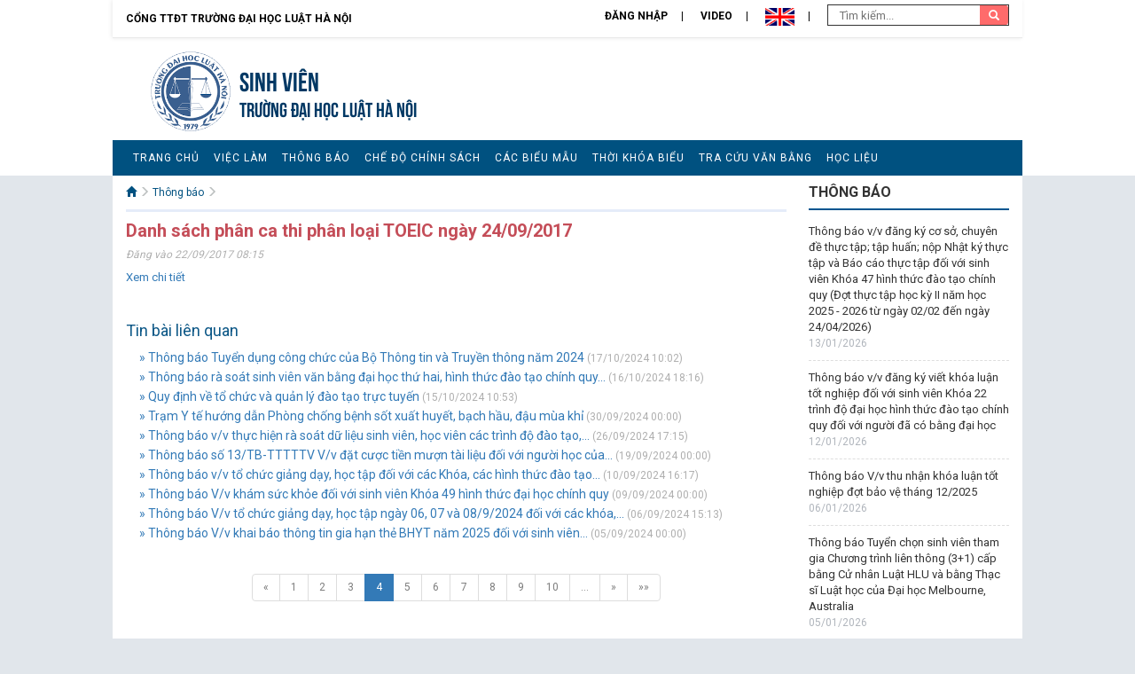

--- FILE ---
content_type: text/html; charset=utf-8
request_url: http://sinhvien.hlu.edu.vn/SubNews/Details/16342?page=4
body_size: 15176
content:
<!DOCTYPE html>
<html lang="en">
<head>
    <meta charset="utf-8">
    <meta http-equiv="X-UA-Compatible" content="IE=edge">
    <meta name="viewport" content="width=device-width, initial-scale=1">
    <title>Danh s&#225;ch ph&#226;n ca thi ph&#226;n loại TOEIC ng&#224;y 24/09/2017</title>
    <meta name="description" content="Source code generated using layoutit.com">
    <meta name="author" content="LayoutIt!">
    <link href="/Content/Site/css/bootstrap.min.css" rel="stylesheet">
    <!-- google font-->
    <link href="https://fonts.googleapis.com/css?family=Roboto:300,400,700&subset=vietnamese" rel="stylesheet">
    <!-- Link Swiper's CSS -->
    <link rel="stylesheet" href="/Content/Site/misc/swiper/css/swiper.min.css">
    <link href="/Content/Site/css/style-sinhvien.css" rel="stylesheet">
    <link href="/Content/Site/css/stylefix-con.css" rel="stylesheet">
    <script src="/Content/Site/js/jquery.min.js"></script>
    <script src="/Scripts/jsservice.js"></script>
    <script src="/Scripts/common.js"></script>
</head>
<body>
    <div id="panel">
        <!-- HEADER start-->
        <div class="container-fluid header">
            <div class="row">
                <div class="col-md-12 col-xs-12 quick-menu">
                        <a class="returnhome" href="https://hlu.edu.vn/">Cổng TTĐT Trường đại học Luật Hà Nội</a>
                        <ul>
                                <li><a href="/User/Login">Đăng nhập</a></li>
                            <li><a href="/subvideo">Video</a></li>
                            <li>
                                <a style="cursor: pointer" onclick="swaplang('en')"><img src="/Content/Site/images/en.png" height="20" /></a>
                            </li>
                            <li>
                                <form action="/SvNews/Search" method="GET">
                                    <input type="text" name="keyword" placeholder=" Tìm kiếm..." class="search-input">
                                    <button type="submit" class="search-button">
                                        <i class="glyphicon glyphicon-search"></i>
                                    </button>
                                </form>
                            </li>
                        </ul>
                </div>
                <div class="header-banner">

<div class="col-md-7 col-xs-12">
    <a class="logo" href="/"><img src="/Content/Site/images/logo.png"></a>
    <div class="logo-text">
        <h3><a href="/">Sinh vi&#234;n</a></h3>
        <h4><a href="/">TRƯỜNG ĐẠI HỌC LUẬT HÀ NỘI</a></h4>
    </div>
</div>
<div class="col-md-5 col-xs-12">
</div>
<div class="clearfix"></div>

                </div>
                <div class="clearfix"></div>
                <div>
                    <nav class="navbar navbar-default" role="navigation">
                        <div class="navbar-header">
                            <button type="button" class="navbar-toggle" data-toggle="collapse" data-target="#main-navigation">
                                <span class="sr-only">Toggle navigation</span><span class="icon-bar"></span><span class="icon-bar"></span><span class="icon-bar"></span>
                            </button> <a class="navbar-brand hidden-lg hidden-md visible-xs" data-toggle="collapse" data-target="#main-navigation" href="#">Danh mục chính</a>
                        </div>
                        <div class="collapse navbar-collapse leftmenu" id="main-navigation">

<ul class="nav navbar-nav">
                    <li>
                        <a href="/" > Trang chủ</a>
                    </li>
                    <li>
                        <a href="/SubNews/GetListNewsByCatgoryId/?catid=3454" > Việc l&#224;m</a>
                    </li>
                    <li>
                        <a href="/SubNews/GetListNewsByCatgoryId/?catid=2069" > Th&#244;ng b&#225;o</a>
                    </li>
                    <li>
                        <a href="/SubNews/GetListNewsByCatgoryId/?catid=2134" > Chế độ ch&#237;nh s&#225;ch</a>
                    </li>
                    <li>
                        <a href="/SubNews/GetListNewsByCatgoryId/?catid=2135" > C&#225;c biểu mẫu</a>
                    </li>
                    <li>
                        <a href="/SubNews/GetListNewsByCatgoryId/?catid=2136" > Thời kh&#243;a biểu</a>
                    </li>
                    <li>
                        <a href="/SubNews/GetListNewsByCatgoryId/?catid=2137" > Tra cứu văn bằng</a>
                    </li>
                    <li>
                        <a href="/SubNews/GetListNewsByCatgoryId/?catid=2451" > Học liệu</a>
                    </li>

</ul>

                        </div>
                    </nav>
                </div>
                <div class="orange-line"></div>
            </div>
        </div>
        <div class="clearfix"></div>
        <!-- HEADER end-->
        <!-- BODY start-->
        <div class="container-fluid">
            <div class="row main-body">
                
<div class="col-md-9 col-xs-12 main-content">
    <div class="content-news">
        <!-- START CONTENT-->
        <div class="breadcrumb">
            <ul>
                <li>
                    <a href="/"><i class="glyphicon glyphicon-home"> </i></a>
                    <i class="glyphicon glyphicon-menu-right"></i>
                </li>
                <li><a href='/SubNews/GetListNewsByCatgoryId?catid=2069'>Thông báo</a> <i class='glyphicon glyphicon-menu-right'></i></li>
            </ul>
        </div>
        <div class="visible-xs visible-sm">
            <button class="btn-toggle-left toggle-button"><strong>☰ Danh mục phụ</strong> (trượt sang phải &rarr; )</button>
        </div>

        <div class="detail-news">
            <h1 class="title">Danh s&#225;ch ph&#226;n ca thi ph&#226;n loại TOEIC ng&#224;y 24/09/2017</h1>
            <div class="detail-info">Đăng vào 22/09/2017 08:15</div>
            <div class="detail-content">
                <p><a href="/Images/Post/files/Sinhvien/Toeic/DSPHANCA2409.pdf">Xem chi tiết</a></p>

            </div>
            <div class="related-news">
                <h2 class="title">Tin bài liên quan</h2>
                <ul>
                            <li><a href="/SubNews/Details/28438" title="Th&#244;ng b&#225;o Tuyển dụng c&#244;ng chức của Bộ Th&#244;ng tin v&#224; Truyền th&#244;ng năm 2024">&#187; Th&#244;ng b&#225;o Tuyển dụng c&#244;ng chức của Bộ Th&#244;ng tin v&#224; Truyền th&#244;ng năm 2024</a> (17/10/2024 10:02)</li>
                            <li><a href="/SubNews/Details/28437" title="Th&#244;ng b&#225;o r&#224; so&#225;t sinh vi&#234;n văn bằng đại học thứ hai, h&#236;nh thức đ&#224;o tạo ch&#237;nh quy vượt qu&#225; thời gian đ&#224;o tạo tối đa được ph&#233;p học tại Trường">&#187; Th&#244;ng b&#225;o r&#224; so&#225;t sinh vi&#234;n văn bằng đại học thứ hai, h&#236;nh thức đ&#224;o tạo ch&#237;nh quy...</a> (16/10/2024 18:16)</li>
                            <li><a href="/SubNews/Details/28431" title="Quy định về tổ chức v&#224; quản l&#253; đ&#224;o tạo trực tuyến">&#187; Quy định về tổ chức v&#224; quản l&#253; đ&#224;o tạo trực tuyến</a> (15/10/2024 10:53)</li>
                            <li><a href="/SubNews/Details/28383" title="Trạm Y tế hướng dẫn Ph&#242;ng chống bệnh sốt xuất huyết, bạch hầu, đậu m&#249;a khỉ">&#187; Trạm Y tế hướng dẫn Ph&#242;ng chống bệnh sốt xuất huyết, bạch hầu, đậu m&#249;a khỉ</a> (30/09/2024 00:00)</li>
                            <li><a href="/SubNews/Details/28365" title="Th&#244;ng b&#225;o v/v thực hiện r&#224; so&#225;t dữ liệu sinh vi&#234;n, học vi&#234;n c&#225;c tr&#236;nh độ đ&#224;o tạo, h&#236;nh thức đ&#224;o tạo của Trường Đại học Luật H&#224; Nội">&#187; Th&#244;ng b&#225;o v/v thực hiện r&#224; so&#225;t dữ liệu sinh vi&#234;n, học vi&#234;n c&#225;c tr&#236;nh độ đ&#224;o tạo,...</a> (26/09/2024 17:15)</li>
                            <li><a href="/SubNews/Details/28358" title="Th&#244;ng b&#225;o số 13/TB-TTTTTV V/v đặt cược tiền mượn t&#224;i liệu đối với người học của Trường Đại học Luật H&#224; Nội">&#187; Th&#244;ng b&#225;o số 13/TB-TTTTTV V/v đặt cược tiền mượn t&#224;i liệu đối với người học của...</a> (19/09/2024 00:00)</li>
                            <li><a href="/SubNews/Details/28323" title="Th&#244;ng b&#225;o v/v tổ chức giảng dạy, học tập đối với c&#225;c Kh&#243;a, c&#225;c h&#236;nh thức đ&#224;o tạo tr&#236;nh độ đại học">&#187; Th&#244;ng b&#225;o v/v tổ chức giảng dạy, học tập đối với c&#225;c Kh&#243;a, c&#225;c h&#236;nh thức đ&#224;o tạo...</a> (10/09/2024 16:17)</li>
                            <li><a href="/SubNews/Details/28332" title="Th&#244;ng b&#225;o V/v kh&#225;m sức khỏe đối với sinh vi&#234;n Kh&#243;a 49 h&#236;nh thức đại học ch&#237;nh quy">&#187; Th&#244;ng b&#225;o V/v kh&#225;m sức khỏe đối với sinh vi&#234;n Kh&#243;a 49 h&#236;nh thức đại học ch&#237;nh quy</a> (09/09/2024 00:00)</li>
                            <li><a href="/SubNews/Details/28300" title="Th&#244;ng b&#225;o V/v tổ chức giảng dạy, học tập ng&#224;y 06, 07 v&#224; 08/9/2024  đối với c&#225;c kh&#243;a, c&#225;c h&#236;nh thức đ&#224;o tạo tr&#236;nh độ đại học">&#187; Th&#244;ng b&#225;o V/v tổ chức giảng dạy, học tập ng&#224;y 06, 07 v&#224; 08/9/2024  đối với c&#225;c kh&#243;a,...</a> (06/09/2024 15:13)</li>
                            <li><a href="/SubNews/Details/28325" title="Th&#244;ng b&#225;o V/v khai b&#225;o th&#244;ng tin gia hạn thẻ BHYT năm 2025 đối với sinh vi&#234;n K46,K47,K48">&#187; Th&#244;ng b&#225;o V/v khai b&#225;o th&#244;ng tin gia hạn thẻ BHYT năm 2025 đối với sinh vi&#234;n...</a> (05/09/2024 00:00)</li>
                </ul>
            </div>
            <div class="center-align">
<div class="pagination-container"><ul class="pagination"><li class="PagedList-skipToPrevious"><a href="/SubNews/Details/16342?page=3" rel="prev">«</a></li><li><a href="/SubNews/Details/16342?page=1">1</a></li><li><a href="/SubNews/Details/16342?page=2">2</a></li><li><a href="/SubNews/Details/16342?page=3">3</a></li><li class="active"><a>4</a></li><li><a href="/SubNews/Details/16342?page=5">5</a></li><li><a href="/SubNews/Details/16342?page=6">6</a></li><li><a href="/SubNews/Details/16342?page=7">7</a></li><li><a href="/SubNews/Details/16342?page=8">8</a></li><li><a href="/SubNews/Details/16342?page=9">9</a></li><li><a href="/SubNews/Details/16342?page=10">10</a></li><li class="disabled PagedList-ellipses"><a>&#8230;</a></li><li class="PagedList-skipToNext"><a href="/SubNews/Details/16342?page=5" rel="next">»</a></li><li class="PagedList-skipToLast"><a href="/SubNews/Details/16342?page=62">»»</a></li></ul></div>            </div>
        </div>
    </div>
    <div class="clearfix"></div>
    <div class="visible-xs visible-sm">
        <button class="btn-toggle-left toggle-button"><strong>☰ Danh mục phụ</strong> (trượt sang phải &rarr; )</button>
    </div>
</div>
<div class="col-md-3 sidebar">
    <div class="notice-list">

    <h2 class="title">THÔNG BÁO</h2>
    <ul>
            <li>
                <a href="/SubNews/Details/30867">Th&#244;ng b&#225;o v/v đăng k&#253; cơ sở, chuy&#234;n đề thực tập; tập huấn; nộp Nhật k&#253; thực tập v&#224; B&#225;o c&#225;o thực tập đối với sinh vi&#234;n Kh&#243;a 47 h&#236;nh thức đ&#224;o tạo ch&#237;nh quy (Đợt thực tập học kỳ II năm học 2025 - 2026 từ ng&#224;y 02/02 đến ng&#224;y 24/04/2026)</a>
                <div class="date"> 13/01/2026</div>
            </li>
            <li>
                <a href="/SubNews/Details/30863">Th&#244;ng b&#225;o v/v đăng k&#253; viết kh&#243;a luận tốt nghiệp đối với sinh vi&#234;n Kh&#243;a 22 tr&#236;nh độ đại học h&#236;nh thức đ&#224;o tạo ch&#237;nh quy đối với người đ&#227; c&#243; bằng đại học</a>
                <div class="date"> 12/01/2026</div>
            </li>
            <li>
                <a href="/SubNews/Details/30852">Th&#244;ng b&#225;o V/v thu nhận kh&#243;a luận tốt nghiệp đợt bảo vệ th&#225;ng 12/2025</a>
                <div class="date"> 06/01/2026</div>
            </li>
            <li>
                <a href="/SubNews/Details/30851">Th&#244;ng b&#225;o Tuyển chọn sinh vi&#234;n tham gia Chương tr&#236;nh li&#234;n th&#244;ng (3+1) cấp bằng Cử nh&#226;n Luật HLU v&#224; bằng Thạc sĩ Luật học của Đại học Melbourne, Australia</a>
                <div class="date"> 05/01/2026</div>
            </li>
            <li>
                <a href="/SubNews/Details/30825">Th&#244;ng b&#225;o số 2353/TB-ĐHLHN V/v thu nợ học ph&#237; từ học kỳ I năm học 2025-2026 trở về trước</a>
                <div class="date"> 22/12/2025</div>
            </li>
    </ul>

    </div>
    <div class="clearfix"></div>
    <div class="ad-list">


   

    </div>
</div>
            </div>
        </div>
        <!-- BODY end-->
        <!-- START FOOTER-->
        <div class="container-fluid">
            <div class="row footer">

<div class="col-md-7">
    <p><span style="font-size:20px"><strong>Trang Th&ocirc;ng Tin Sinh Vi&ecirc;n</strong></span><br />
87 Nguyễn Ch&iacute; Thanh, P. Giảng V&otilde;, H&agrave; Nội, Việt Nam<br />
Điện thoại: 84.4.38352630 - Fax: 84.4.38343226<br />
Email: info@hlu.edu.vn<br />
&copy; 2016 Trường Đại học Luật H&agrave; Nội</p>

    
</div>
<div class="col-md-auto right-align">
    <img src="/Content/Site/images/logo.png" alt="" height="90px"><br />
</div>
            </div>
        </div>
    </div>
    <div id="menu" class="hide navbar-default">
        <div class="clearfix"></div>
        <button class="btn-toggle-left toggle-button btn-block"><strong> <i class="glyphicon glyphicon-remove-sign"></i> Ẩn</strong> (&larr; trượt sang trái )</button>
    </div>
    <!-- Swiper JS -->
    <script src="/Content/Site/misc/swiper/js/swiper.min.js"></script>
    <!-- Initialize Swiper -->
    <script src="/Content/Site/js/bootstrap.min.js"></script>
    <script src="/Content/Site/js/slideout.min.js"></script>
    <script src="/Content/Site/js/scripts.js"></script>
    <script src="/Content/Site/js/home.js"></script>
    <script type="text/javascript" src="//s7.addthis.com/js/300/addthis_widget.js#pubid=ra-580ae1381e82e3f5"></script>
</body>
</html>


--- FILE ---
content_type: application/javascript
request_url: http://sinhvien.hlu.edu.vn/Scripts/jsservice.js
body_size: 1024
content:
var AjaxService = {};
AjaxService.GET = function (startUrl, objectJson, fn) {
    $.ajax({
        url: startUrl,
        type: "GET",
        //dataType: 'json',
        data: objectJson,
        success: function (resulst) {
            // 
            fn(resulst);
        },
    });
}
AjaxService.POST = function (startUrl, objectJson, fn) {
    $.ajax({
        url: startUrl,
        type: 'POST',
        //data: JSON.stringify(objectJson),
        data: objectJson,
        dataType: 'json',
        error: function (xhr, result) {
            fn(result);
            //console.log('Message: ' + xhr.statusText);
        },
        success: function (result) {
            fn(result);
        },
    });
}
AjaxService.POSTFORM = function (startUrl, fn) {
    $("form").submit(function (e) {
        e.preventDefault();
        var postData = $(this).serializeArray();
        AjaxService.POST(startUrl, postData, function (data) {
            fn(data);
        });
    });
}
